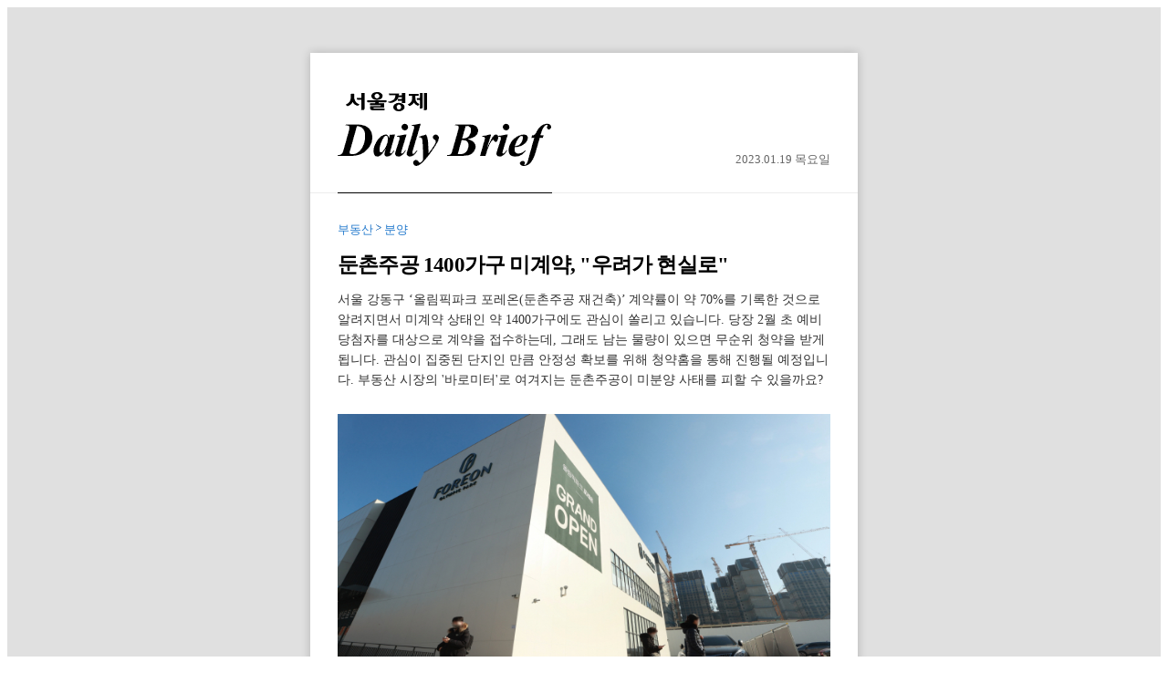

--- FILE ---
content_type: text/html; charset=utf8
request_url: https://img.sedaily.com/Mail/NewsLetter/2023/01/19.html
body_size: 6570
content:


<!DOCTYPE html>
<html xmlns="http://www.w3.org/1999/xhtml" lang="ko" xml:lang="ko">
<head>
    <title>서울경제 뉴스레터</title>
    <meta http-equiv="Content-Type" content="text/html; charset=utf-8" />
    <meta http-equiv="X-UA-Compatible" content="IE=edge" />
    <link rel="shortcut icon" type="image/x-icon" href="http://img.sednews.com/Html/Common/sed.ico" />
    <link rel="icon" href="http://img.sednews.com/Html/Common/sed.ico" type="image/x-icon" />
</head>
<body>
    <div style="background:#e0e0e0; width:100%;padding:50px 0;">
        <div style=" margin:0 auto;width:600px; background:#fff; box-shadow:0 0 10px rgba(0,0,0,.2); font-family: '맑은 고딕','Malgun Gothic',Dotum; ">
            <!-- header-->
            <table cellpadding="0" cellspacing="0" border="0" style="width:600px;height:154px;">
                <tbody>
                    <tr>
                        <td style="width:30px;border-bottom:1px solid #ececec"></td>
                        <td style="width:235px;border-bottom:1px solid #000">
                            <img src="http://img.sedaily.com/Html/newsletter/daily_logo.gif" style="margin-top:18px" usemap="#Map">
                            <map name="Map">
                                <area shape="rect" coords="-4,-5,118,26" href="https://www.sedaily.com/" target="_blank" border="0" style="outline:0">
                            </map>
                        </td>
                        <td style="width:auto;border-bottom:1px solid #ececec; text-align:right; font-family:'맑은 고딕';color:#666; font-size:13px; vertical-align:bottom; padding-bottom:27px">
                            2023.01.19 목요일
                        </td>
                        <td style="width:30px;border-bottom:1px solid #ececec"></td>
                    </tr>
                </tbody>
            </table>
            <!-- //header-->
            <!-- news컨텐츠-->
            <table cellpadding="0" cellspacing="0" border="0" style="width:600px;">
                <!--컨텐츠 list-->
                <tbody>
                        <tr>
                            <td style="width:30px;border-bottom:1px solid #ececec"></td>
                            <td style="width:540px;border-bottom:1px solid #ececec">
                                <a href="https://www.sedaily.com/NewsView/29KITEJ0KJ?OutLink=newsletter" target="_blank" style="text-decoration:none; color:inherit">
                                    <table cellpadding="0" cellspacing="0" border="0">
                                        <tbody>
                                            <tr>
                                                <td style="font-size:13px; color:#247acd; padding:31px 0 14px">
                                                    <span>
                                                        부동산
                                                    </span>
                                                    <span style="display:inline-block; vertical-align:middle; margin-top:-8px">
                                                        <img src="http://img.sedaily.com/Html/newsletter/blue_arr.png">
                                                    </span> 
                                                    <span>
                                                        분양
                                                    </span>
                                                </td>
                                            </tr>
                                            <tr>
                                                <td>
                                                    <dl style="padding:0; margin:0">
                                                        <dt style="letter-spacing:-0.8px;padding:0; margin:0 0 11px; color:#000; font-size:23px; font-weight:bold ; width: 540px; line-height:32px ">
둔촌주공 1400가구 미계약, &quot;우려가 현실로&quot;
                                                        </dt>
                                                        <dd style="padding: 0; margin: 0 0 26px; width: 540px; font-size: 14px; line-height: 22px; text-decoration: none; color: #333; text-align: left;">
                                                            
                                                            서울 강동구 ‘올림픽파크 포레온(둔촌주공 재건축)’ 계약률이 약 70%를 기록한 것으로 알려지면서 미계약 상태인 약 1400가구에도 관심이 쏠리고 있습니다. 당장 2월 초 예비당첨자를 대상으로 계약을 접수하는데, 그래도 남는 물량이 있으면 무순위 청약을 받게 됩니다. 관심이 집중된 단지인 만큼 안정성 확보를 위해 청약홈을 통해 진행될 예정입니다. 부동산 시장의 &#39;바로미터&#39;로 여겨지는 둔촌주공이 미분양 사태를 피할 수 있을까요? 
                                                        </dd>
                                                    </dl>
                                                </td>
                                            </tr>
                                            <tr>
                                                <td>
                                                    <div style="width: 540px; height: 308px; overflow: hidden; font-size: 0; margin-bottom: 25px">
                                                        <a href="https://www.sedaily.com/NewsView/29KITEJ0KJ?OutLink=newsletter" target="_blank">
                                                            <img src="http://newsimg.sedaily.com/2023/01/18/29KITEJ0KJ_2.jpg" width="540px" height="308px">
                                                        </a>
                                                    </div>
                                                </td>
                                            </tr>
                                        </tbody>
                                    </table>
                                </a>
                            </td>
                            <td style="width:30px;border-bottom:1px solid #ececec"></td>
                        </tr>
                        <tr>
                            <td style="width:30px;border-bottom:1px solid #ececec"></td>
                            <td style="width:540px;border-bottom:1px solid #ececec">
                                <a href="https://www.sedaily.com/NewsView/29KIUCA4SK?OutLink=newsletter" target="_blank" style="text-decoration:none; color:inherit">
                                    <table cellpadding="0" cellspacing="0" border="0">
                                        <tbody>
                                            <tr>
                                                <td style="font-size:13px; color:#247acd; padding:31px 0 14px">
                                                    <span>
                                                        Signal
                                                    </span>
                                                    <span style="display:inline-block; vertical-align:middle; margin-top:-8px">
                                                        <img src="http://img.sedaily.com/Html/newsletter/blue_arr.png">
                                                    </span> 
                                                    <span>
                                                        Deal
                                                    </span>
                                                </td>
                                            </tr>
                                            <tr>
                                                <td>
                                                    <dl style="padding:0; margin:0">
                                                        <dt style="letter-spacing:-0.8px;padding:0; margin:0 0 11px; color:#000; font-size:23px; font-weight:bold ; width: 540px; line-height:32px ">
[단독] 골프존카운티도 &#39;연기&#39;…IPO 대어들 연쇄 철수
                                                        </dt>
                                                        <dd style="padding: 0; margin: 0 0 26px; width: 540px; font-size: 14px; line-height: 22px; text-decoration: none; color: #333; text-align: left;">
                                                            
                                                            골프존카운티의 기업공개(IPO)가 철회될 가능성이 높아 보입니다. 공식적으로는 “시장 상황을 모니터링 중이며 적절한 상장 시점을 고민하고 있다”는 답변만 내놓고 있는 상황. 올 들어 이미 마켓컬리가 상장 계획을 접었고, 케이뱅크도 상장 시점을 늦출 가능성이 높아보입니다. 증시가 워낙 침체된 상황이라 상장을 한들 원하는 기업가치를 인정받기 어렵기 때문입니다. 게다가 해외여행 재개로 골프의 인기가 시들해질 것이란 전망, 최대주주인 MBK파트너스의 구주매출이 많다는 점도 부담 요소로 꼽힙니다. 자세한 이야기는 기사에서 확인하실 수 있습니다. 
                                                        </dd>
                                                    </dl>
                                                </td>
                                            </tr>
                                            <tr>
                                                <td>
                                                    <div style="width: 540px; height: 308px; overflow: hidden; font-size: 0; margin-bottom: 25px">
                                                        <a href="https://www.sedaily.com/NewsView/29KIUCA4SK?OutLink=newsletter" target="_blank">
                                                            <img src="http://newsimg.sedaily.com/2023/01/18/29KIUCA4SK_3.jpg" width="540px" height="308px">
                                                        </a>
                                                    </div>
                                                </td>
                                            </tr>
                                        </tbody>
                                    </table>
                                </a>
                            </td>
                            <td style="width:30px;border-bottom:1px solid #ececec"></td>
                        </tr>
                        <tr>
                            <td style="width:30px;border-bottom:1px solid #ececec"></td>
                            <td style="width:540px;border-bottom:1px solid #ececec">
                                <a href="https://www.sedaily.com/NewsView/29KITU6DTU?OutLink=newsletter" target="_blank" style="text-decoration:none; color:inherit">
                                    <table cellpadding="0" cellspacing="0" border="0">
                                        <tbody>
                                            <tr>
                                                <td style="font-size:13px; color:#247acd; padding:31px 0 14px">
                                                    <span>
                                                        증권
                                                    </span>
                                                    <span style="display:inline-block; vertical-align:middle; margin-top:-8px">
                                                        <img src="http://img.sedaily.com/Html/newsletter/blue_arr.png">
                                                    </span> 
                                                    <span>
                                                        해외증시
                                                    </span>
                                                </td>
                                            </tr>
                                            <tr>
                                                <td>
                                                    <dl style="padding:0; margin:0">
                                                        <dt style="letter-spacing:-0.8px;padding:0; margin:0 0 11px; color:#000; font-size:23px; font-weight:bold ; width: 540px; line-height:32px ">
테슬라 &#39;치킨게임&#39; 도박에 월가 전망은[서학개미 리포트]
                                                        </dt>
                                                        <dd style="padding: 0; margin: 0 0 26px; width: 540px; font-size: 14px; line-height: 22px; text-decoration: none; color: #333; text-align: left;">
                                                            
                                                            테슬라가 가격을 인하하면서 아시아뿐만 아니라 미국, 유럽에서도 판매량이 늘어날 것이란 기대감이 높아지고 있습니다. 덕분에 16일(현지시간) 테슬라 주가도 7% 넘게 급등했지만, 글로벌 투자은행(IB)들의 전망은 엇갈립니다. 비중축소 의견을 내놓은 곳이 있는가 하면 EPS 전망치를 낮춘 곳도 있습니다. 반대로 경쟁사 대비 우위가 굳건하단 평가도 나옵니다. 각각의 근거는 무엇인지 정리해봤습니다. 
                                                        </dd>
                                                    </dl>
                                                </td>
                                            </tr>
                                            <tr>
                                                <td>
                                                    <div style="width: 540px; height: 308px; overflow: hidden; font-size: 0; margin-bottom: 25px">
                                                        <a href="https://www.sedaily.com/NewsView/29KITU6DTU?OutLink=newsletter" target="_blank">
                                                            <img src="http://newsimg.sedaily.com/2023/01/18/29KITU6DTU_9.png" width="540px" height="308px">
                                                        </a>
                                                    </div>
                                                </td>
                                            </tr>
                                        </tbody>
                                    </table>
                                </a>
                            </td>
                            <td style="width:30px;border-bottom:1px solid #ececec"></td>
                        </tr>
                        <tr>
                            <td style="width:30px;border-bottom:1px solid #ececec"></td>
                            <td style="width:540px;border-bottom:1px solid #ececec">
                                <a href="https://www.sedaily.com/NewsView/29KIVAVXW7?OutLink=newsletter" target="_blank" style="text-decoration:none; color:inherit">
                                    <table cellpadding="0" cellspacing="0" border="0">
                                        <tbody>
                                            <tr>
                                                <td style="font-size:13px; color:#247acd; padding:31px 0 14px">
                                                    <span>
                                                        국제
                                                    </span>
                                                    <span style="display:inline-block; vertical-align:middle; margin-top:-8px">
                                                        <img src="http://img.sedaily.com/Html/newsletter/blue_arr.png">
                                                    </span> 
                                                    <span>
                                                        국제일반
                                                    </span>
                                                </td>
                                            </tr>
                                            <tr>
                                                <td>
                                                    <dl style="padding:0; margin:0">
                                                        <dt style="letter-spacing:-0.8px;padding:0; margin:0 0 11px; color:#000; font-size:23px; font-weight:bold ; width: 540px; line-height:32px ">
“중앙銀에 맞서지 말라” 엄포 날린 BOJ
                                                        </dt>
                                                        <dd style="padding: 0; margin: 0 0 26px; width: 540px; font-size: 14px; line-height: 22px; text-decoration: none; color: #333; text-align: left;">
                                                            
                                                            일본은행(BOJ)이 일각의 예상을 깨고 완화적 통화정책을 유지하겠단 입장을 밝혔습니다. 단기금리를 -0.1%로 동결하고 10년물 국채금리 상하한선을 &#177;0.5％로 설정해 이를 벗어나는 국채는 무제한 매입하는 ‘수익률 곡선 통제(YCC)’ 정책을 고수하는 데 만장일치 찬성이 나온 겁니다. 시장을 향해 &#39;중앙은행에 맞서지 말라&#39;는 메시지를 날린 셈입니다. 다만 국채 금리를 낮게 유지하기 위해 은행을 동원하는 추가 조치를 내놓았습니다. 자세한 내용은 기사에 담았습니다. 
                                                        </dd>
                                                    </dl>
                                                </td>
                                            </tr>
                                            <tr>
                                                <td>
                                                    <div style="width: 540px; height: 308px; overflow: hidden; font-size: 0; margin-bottom: 25px">
                                                        <a href="https://www.sedaily.com/NewsView/29KIVAVXW7?OutLink=newsletter" target="_blank">
                                                            <img src="http://newsimg.sedaily.com/2023/01/18/29KIVAVXW7_2.jpg" width="540px" height="308px">
                                                        </a>
                                                    </div>
                                                </td>
                                            </tr>
                                        </tbody>
                                    </table>
                                </a>
                            </td>
                            <td style="width:30px;border-bottom:1px solid #ececec"></td>
                        </tr>
                        <tr>
                            <td style="width:30px;border-bottom:1px solid #ececec"></td>
                            <td style="width:540px;border-bottom:1px solid #ececec">
                                <a href="https://www.sedaily.com/NewsView/29KIV3F0JT?OutLink=newsletter" target="_blank" style="text-decoration:none; color:inherit">
                                    <table cellpadding="0" cellspacing="0" border="0">
                                        <tbody>
                                            <tr>
                                                <td style="font-size:13px; color:#247acd; padding:31px 0 14px">
                                                    <span>
                                                        Signal
                                                    </span>
                                                    <span style="display:inline-block; vertical-align:middle; margin-top:-8px">
                                                        <img src="http://img.sedaily.com/Html/newsletter/blue_arr.png">
                                                    </span> 
                                                    <span>
                                                        Market
                                                    </span>
                                                </td>
                                            </tr>
                                            <tr>
                                                <td>
                                                    <dl style="padding:0; margin:0">
                                                        <dt style="letter-spacing:-0.8px;padding:0; margin:0 0 11px; color:#000; font-size:23px; font-weight:bold ; width: 540px; line-height:32px ">
“올 1분기 채권보다는 주식이 낫다”
                                                        </dt>
                                                        <dd style="padding: 0; margin: 0 0 26px; width: 540px; font-size: 14px; line-height: 22px; text-decoration: none; color: #333; text-align: left;">
                                                            
                                                            한동안 주식보단 채권투자가 인기를 끌었습니다. 증시는 떨어지는 반면 채권 수익률은 좋았기 때문입니다. 하지만 앞으로도 그럴까요? 삼성증권이 새 리포트를 통해 보름만에 전망을 바꾼 점이 눈에 띕니다. 삼성증권은 3개월 내로는 채권보다 주식이 낫다는 의견을 내놓았습니다. 그러나 1년 장기 전망은 여전히 주식보다 채권을 추천한다고 합니다. 이유가 뭔지, 단기적으로 관심 가져볼 만한 종목은 뭔지 정리했습니다. 
                                                        </dd>
                                                    </dl>
                                                </td>
                                            </tr>
                                            <tr>
                                                <td>
                                                    <div style="width: 540px; height: 308px; overflow: hidden; font-size: 0; margin-bottom: 25px">
                                                        <a href="https://www.sedaily.com/NewsView/29KIV3F0JT?OutLink=newsletter" target="_blank">
                                                            <img src="http://newsimg.sedaily.com/2023/01/18/29KIV3F0JT_2.jpg" width="540px" height="308px">
                                                        </a>
                                                    </div>
                                                </td>
                                            </tr>
                                        </tbody>
                                    </table>
                                </a>
                            </td>
                            <td style="width:30px;border-bottom:1px solid #ececec"></td>
                        </tr>
                    <!--//컨텐츠 list-->

                </tbody>
            </table>
            <!-- //news컨텐츠-->
            <table cellpadding="0" cellspacing="0" border="0" width="100%">
                <tbody>
                    <tr>
                        <td style="border-bottom:1px solid #ececec; text-align:center; font-size:0; padding:25px 0">
                            
                                <a href="https://page.stibee.com/subscriptions/130181?groupIds=109664" target="_blank"><img src="https://img.sedaily.com/Html/newsletter/banner_kojubu.jpg" style="padding:0; margin:0"></a>
                        </td>
                    </tr>
                </tbody>
            </table>
            <!-- footer-->
            <table cellpadding="0" cellspacing="0" border="0" width="100%">
                <tbody>
                    <tr>
                        <td style="font-size:12px; color:#000;text-align:center; padding:34px 0 0 0">
                            <a href="https://www.sedaily.com/" target="_blank"><img src="http://img.sedaily.com/Html/newsletter/footer_logo.gif" style="padding:0; margin:0; border:0"></a>
                            <span style="display:block; margin:2px 0 13px">ⓒ All right reserved</span>
                            <span style="display:block; margin-bottom:27px;line-height:18px">
                                주소 : 서울특별시 종로구 율곡로 6 트윈트리타워 B동 14~16층<br>
                                대표전화 : 02) 724-8600
                            </span>
                        </td>
                    </tr>
                    <tr>
                        <td style="padding:0 30px 27px 30px">
                            <table cellpadding="0" cellspacing="0" border="0" width="100%">
                                <tbody>
                                    <tr>
                                        <td style="vertical-align:top;font-size:0"><img src="http://img.sedaily.com/Html/newsletter/list_bul.png" style="margin-top:8px; border:0"></td>
                                        <td style="letter-spacing:-0.8px;padding-left:7px; padding-bottom: 8px;color:#666; font-size:13px; line-height:19px">
                                            본 메일은 정보통신망법률 등 관련 규정에 의거 2023년 01월 18일까지 회원님의 이메일 수신동의 여부를 확인 후 발송하는 발신전용 메일입니다.
                                        </td>
                                    </tr>
                                    <tr>
                                        <td style="vertical-align:top;font-size:0"><img src="http://img.sedaily.com/Html/newsletter/list_bul.png" style="margin-top:8px"></td>
                                        <td style="letter-spacing:-0.8px;padding-left:7px;padding-bottom: 8px; color:#666; font-size:13px; line-height:19px">
                                            만약 메일 수신을 원치 않으시면 <a href="http://www.sedaily.com/Account/MyPage/EmailRefuse?mk=!!##1##!!" target="_blank" style="color:#000; font-weight:bold; text-decoration:none">수신거부</a>를 클릭하세요.<br>
                                            If you don’t want to receive any future e-mail anymore, click here <a href="http://www.sedaily.com/Account/MyPage/EmailRefuse?mk=!!##1##!!" target="_blank" style="color:#000; font-weight:bold; text-decoration:none"> Unsubscription</a>
                                        </td>
                                    </tr>
                                    <tr>
                                        <td style="vertical-align:top;font-size:0"><img src="http://img.sedaily.com/Html/newsletter/list_bul.png" style="margin-top:8px"></td>
                                        <td style="letter-spacing:-0.8px;padding-left:7px; padding-bottom: 8px;color:#666; font-size:13px; line-height:19px">
                                            회원정보의 변경과 이메일 설정은 서울경제 홈페이지의 <a href="http://www.sedaily.com/Account/Member/Login?Url=/Account/MyPage/MemberEdit" target="_blank" style="color:#000; font-weight:bold; text-decoration:none">개인정보관리</a>에서
                                            수정하실 수 있습니다.
                                        </td>
                                    </tr>
                                    <tr>
                                        <td style="vertical-align:top;font-size:0"><img src="http://img.sedaily.com/Html/newsletter/list_bul.png" style="margin-top:8px"></td>
                                        <td style="letter-spacing:-0.8px;padding-left:7px; padding-bottom: 8px;color:#666; font-size:13px; line-height:19px">문의사항은 <a href="mailto:webmaster@sedaily.com" target="_blank" style="color:#000; font-weight:bold; text-decoration:none">webmaster@sedaily.com</a>로 문의해 주시기 바랍니다.</td>
                                    </tr>
                                </tbody>
                            </table>
                        </td>
                    </tr>

                </tbody>
            </table>
            <!-- //footer-->
        </div>
    </div>


</body>
</html>